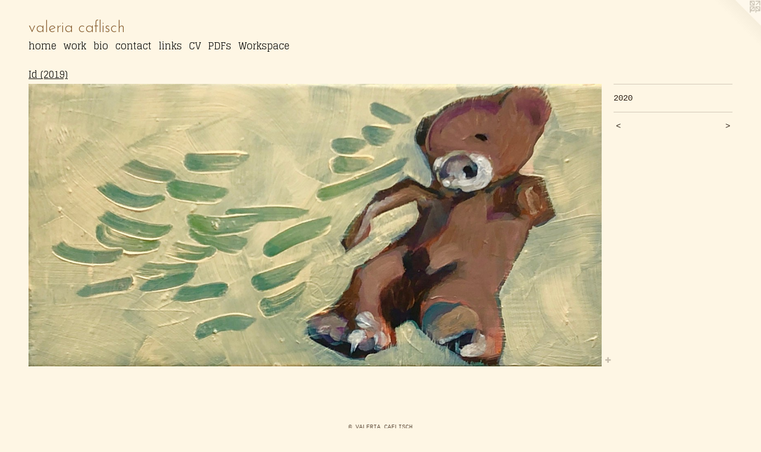

--- FILE ---
content_type: text/html;charset=utf-8
request_url: https://valeriacaflisch.net/artwork/4700178.html
body_size: 4066
content:
<!doctype html><html class="no-js a-image mobile-title-align--center l-flowing has-mobile-menu-icon--left p-artwork has-page-nav mobile-menu-align--center has-wall-text "><head><meta charset="utf-8" /><meta content="IE=edge" http-equiv="X-UA-Compatible" /><meta http-equiv="X-OPP-Site-Id" content="31120" /><meta http-equiv="X-OPP-Revision" content="2934" /><meta http-equiv="X-OPP-Locke-Environment" content="production" /><meta http-equiv="X-OPP-Locke-Release" content="v0.0.141" /><title>valeria caflisch</title><link rel="canonical" href="https://valeriacaflisch.net/artwork/4700178.html" /><meta content="website" property="og:type" /><meta property="og:url" content="https://valeriacaflisch.net/artwork/4700178.html" /><meta property="og:title" /><meta content="width=device-width, initial-scale=1" name="viewport" /><link type="text/css" rel="stylesheet" href="//cdnjs.cloudflare.com/ajax/libs/normalize/3.0.2/normalize.min.css" /><link type="text/css" rel="stylesheet" media="only all" href="//maxcdn.bootstrapcdn.com/font-awesome/4.3.0/css/font-awesome.min.css" /><link type="text/css" rel="stylesheet" media="not all and (min-device-width: 600px) and (min-device-height: 600px)" href="/release/locke/production/v0.0.141/css/small.css" /><link type="text/css" rel="stylesheet" media="only all and (min-device-width: 600px) and (min-device-height: 600px)" href="/release/locke/production/v0.0.141/css/large-flowing.css" /><link type="text/css" rel="stylesheet" media="not all and (min-device-width: 600px) and (min-device-height: 600px)" href="/r17686611020000002934/css/small-site.css" /><link type="text/css" rel="stylesheet" media="only all and (min-device-width: 600px) and (min-device-height: 600px)" href="/r17686611020000002934/css/large-site.css" /><link type="text/css" rel="stylesheet" media="only all and (min-device-width: 600px) and (min-device-height: 600px)" href="//fonts.googleapis.com/css?family=Glegoo" /><link type="text/css" rel="stylesheet" media="only all and (min-device-width: 600px) and (min-device-height: 600px)" href="//fonts.googleapis.com/css?family=Josefin+Sans:300" /><link type="text/css" rel="stylesheet" media="not all and (min-device-width: 600px) and (min-device-height: 600px)" href="//fonts.googleapis.com/css?family=Glegoo&amp;text=MENUHomehwrkbicntalsCVPDFWp" /><link type="text/css" rel="stylesheet" media="not all and (min-device-width: 600px) and (min-device-height: 600px)" href="//fonts.googleapis.com/css?family=Josefin+Sans:300&amp;text=valeri%20cfsh" /><script>window.OPP = window.OPP || {};
OPP.modernMQ = 'only all';
OPP.smallMQ = 'not all and (min-device-width: 600px) and (min-device-height: 600px)';
OPP.largeMQ = 'only all and (min-device-width: 600px) and (min-device-height: 600px)';
OPP.downURI = '/x/1/2/0/31120/.down';
OPP.gracePeriodURI = '/x/1/2/0/31120/.grace_period';
OPP.imgL = function (img) {
  !window.lazySizes && img.onerror();
};
OPP.imgE = function (img) {
  img.onerror = img.onload = null;
  img.src = img.getAttribute('data-src');
  //img.srcset = img.getAttribute('data-srcset');
};</script><script src="/release/locke/production/v0.0.141/js/modernizr.js"></script><script src="/release/locke/production/v0.0.141/js/masonry.js"></script><script src="/release/locke/production/v0.0.141/js/respimage.js"></script><script src="/release/locke/production/v0.0.141/js/ls.aspectratio.js"></script><script src="/release/locke/production/v0.0.141/js/lazysizes.js"></script><script src="/release/locke/production/v0.0.141/js/large.js"></script><script src="/release/locke/production/v0.0.141/js/hammer.js"></script><script>if (!Modernizr.mq('only all')) { document.write('<link type="text/css" rel="stylesheet" href="/release/locke/production/v0.0.141/css/minimal.css">') }</script><style>.media-max-width {
  display: block;
}

@media (min-height: 2461px) {

  .media-max-width {
    max-width: 3491.0px;
  }

}

@media (max-height: 2461px) {

  .media-max-width {
    max-width: 141.8282066163668vh;
  }

}</style></head><body><a class=" logo hidden--small" href="http://otherpeoplespixels.com/ref/valeriacaflisch.net" title="Website by OtherPeoplesPixels" target="_blank"></a><header id="header"><a class=" site-title" href="/home.html"><span class=" site-title-text u-break-word">valeria caflisch</span><div class=" site-title-media"></div></a><a id="mobile-menu-icon" class="mobile-menu-icon hidden--no-js hidden--large"><svg viewBox="0 0 21 17" width="21" height="17" fill="currentColor"><rect x="0" y="0" width="21" height="3" rx="0"></rect><rect x="0" y="7" width="21" height="3" rx="0"></rect><rect x="0" y="14" width="21" height="3" rx="0"></rect></svg></a></header><nav class=" hidden--large"><ul class=" site-nav"><li class="nav-item nav-home "><a class="nav-link " href="/home.html">Home</a></li><li class="nav-item nav-outside0 "><a class="nav-link " href="/home.html">home</a></li><li class="nav-item expanded nav-museum "><a class="nav-link " href="/section/239411.html">work</a><ul><li class="nav-item expanded nav-museum "><a class="nav-link " href="/section/542284-The%20Mission.html">La mission de l artiste</a><ul><li class="nav-gallery nav-item "><a class="nav-link " href="/section/542285-Preparations%20to%20Expo.html">Preparations to Expo</a></li><li class="nav-gallery nav-item "><a class="nav-link " href="/section/545395-Extra%20Paintings.html">Extra Paintings</a></li><li class="nav-gallery nav-item "><a class="nav-link " href="/section/5422840000000.html">More La mission de l artiste</a></li></ul></li><li class="nav-gallery nav-item expanded "><a class="nav-link " href="/section/518837-Workspace%20Sorelle%20Caflisch.html">Workspace Sorelle Caflisch</a></li><li class="nav-gallery nav-item expanded "><a class="nav-link " href="/section/483584-1698%2ft-t.html">1698 km da una terra à une autre terre</a></li><li class="nav-gallery nav-item expanded "><a class="nav-link " href="/section/489435-Grup%20%282020-2022%29.html">Grup</a></li><li class="nav-gallery nav-item expanded "><a class="nav-link " href="/section/505796-The%5fFullness%5fof%5fthe%5fEmptiness%20%282021%29.html">The_Fullness_of_the_Emptiness (2021)</a></li><li class="nav-gallery nav-item expanded "><a class="nav-link " href="/section/500575-the%20cactus%20pictures.html">the cactus pictures</a></li><li class="nav-gallery nav-item expanded "><a class="nav-link " href="/section/500574-Corona-the%20licorice%20%282020%29.html">Corona-the licorice (2020)</a></li><li class="nav-gallery nav-item expanded "><a class="nav-link " href="/section/489325-Bubbles%20%282020%29.html">Bubbles (2020)</a></li><li class="nav-gallery nav-item expanded "><a class="selected nav-link " href="/section/489464-Id%20%282019%29.html">Id</a></li><li class="nav-gallery nav-item expanded "><a class="nav-link " href="/section/478829-Gib%20mir%20die%20Brust%21%20%282019%29.html">Gib mir die Brust! (2019)</a></li><li class="nav-gallery nav-item expanded "><a class="nav-link " href="/section/472936-CAFE%20pour%20Klakla%2c%20Pilloud%20et%20Caflisch%20%282019%29.html">CAFE pour Klakla, Pilloud et Caflisch (2019)</a></li><li class="nav-gallery nav-item expanded "><a class="nav-link " href="/section/470969-Larvae%20Sesamensis%20%282018%29.html">Larvae Sesamensis (2018)</a></li><li class="nav-gallery nav-item expanded "><a class="nav-link " href="/section/469690-Sant%27Agata%20%282018%29.html">Sant'Agata (2018)</a></li><li class="nav-gallery nav-item expanded "><a class="nav-link " href="/section/460214-Hosties%20au%20Tunnel%20%282017%29.html">Hosties au Tunnel (2017)</a></li><li class="nav-gallery nav-item expanded "><a class="nav-link " href="/section/460211-The%20Resilient%20Shape%20%282017%29.html">The Resilient Shape</a></li><li class="nav-gallery nav-item expanded "><a class="nav-link " href="/section/345774-Shelters%20%282013%29.html">Shelters (2013)</a></li><li class="nav-gallery nav-item expanded "><a class="nav-link " href="/section/337897-No%20Project.html">No Project</a></li><li class="nav-gallery nav-item expanded "><a class="nav-link " href="/section/293978-Evidence%20%282013%29.html">Evidence (2013)</a></li><li class="nav-gallery nav-item expanded "><a class="nav-link " href="/section/419034-An%20Elevation%20%282015%29.html">An Elevation (2015)</a></li><li class="nav-gallery nav-item expanded "><a class="nav-link " href="/section/293941-Mute%20Conversation.html">Mute Conversation</a></li><li class="nav-gallery nav-item expanded "><a class="nav-link " href="/section/293937-El%20Color%20de%20Mi%20Abuelitas%20.html">El Color de Mi Abuelitas </a></li><li class="nav-gallery nav-item expanded "><a class="nav-link " href="/section/293936-Still%20%28a%29%20life%20%282011%29.html">Still (a) life (2011)</a></li><li class="nav-gallery nav-item expanded "><a class="nav-link " href="/section/293972-Ode%20to%20my%20predecessors.html">Ode to my predecessors</a></li><li class="nav-gallery nav-item expanded "><a class="nav-link " href="/section/241156-Me%2c%20myself%20and%20I.html">Me, myself and I</a></li></ul></li><li class="nav-news nav-item "><a class="nav-link " href="/news.html">bio</a></li><li class="nav-item nav-contact "><a class="nav-link " href="/contact.html">contact</a></li><li class="nav-links nav-item "><a class="nav-link " href="/links.html">links</a></li><li class="nav-item nav-pdf1 "><a target="_blank" class="nav-link " href="//img-cache.oppcdn.com/fixed/31120/assets/wgv1uba6Agia1Gew.pdf">CV</a></li><li class="nav-pdf-links nav-item "><a class="nav-link " href="/pdfs.html">PDFs</a></li><li class="nav-flex1 nav-item "><a class="nav-link " href="/page/1-Workspace%20%22Input%20A%20Fera%22.html">Workspace</a></li></ul></nav><div class=" content"><nav class=" hidden--small" id="nav"><header><a class=" site-title" href="/home.html"><span class=" site-title-text u-break-word">valeria caflisch</span><div class=" site-title-media"></div></a></header><ul class=" site-nav"><li class="nav-item nav-home "><a class="nav-link " href="/home.html">Home</a></li><li class="nav-item nav-outside0 "><a class="nav-link " href="/home.html">home</a></li><li class="nav-item expanded nav-museum "><a class="nav-link " href="/section/239411.html">work</a><ul><li class="nav-item expanded nav-museum "><a class="nav-link " href="/section/542284-The%20Mission.html">La mission de l artiste</a><ul><li class="nav-gallery nav-item "><a class="nav-link " href="/section/542285-Preparations%20to%20Expo.html">Preparations to Expo</a></li><li class="nav-gallery nav-item "><a class="nav-link " href="/section/545395-Extra%20Paintings.html">Extra Paintings</a></li><li class="nav-gallery nav-item "><a class="nav-link " href="/section/5422840000000.html">More La mission de l artiste</a></li></ul></li><li class="nav-gallery nav-item expanded "><a class="nav-link " href="/section/518837-Workspace%20Sorelle%20Caflisch.html">Workspace Sorelle Caflisch</a></li><li class="nav-gallery nav-item expanded "><a class="nav-link " href="/section/483584-1698%2ft-t.html">1698 km da una terra à une autre terre</a></li><li class="nav-gallery nav-item expanded "><a class="nav-link " href="/section/489435-Grup%20%282020-2022%29.html">Grup</a></li><li class="nav-gallery nav-item expanded "><a class="nav-link " href="/section/505796-The%5fFullness%5fof%5fthe%5fEmptiness%20%282021%29.html">The_Fullness_of_the_Emptiness (2021)</a></li><li class="nav-gallery nav-item expanded "><a class="nav-link " href="/section/500575-the%20cactus%20pictures.html">the cactus pictures</a></li><li class="nav-gallery nav-item expanded "><a class="nav-link " href="/section/500574-Corona-the%20licorice%20%282020%29.html">Corona-the licorice (2020)</a></li><li class="nav-gallery nav-item expanded "><a class="nav-link " href="/section/489325-Bubbles%20%282020%29.html">Bubbles (2020)</a></li><li class="nav-gallery nav-item expanded "><a class="selected nav-link " href="/section/489464-Id%20%282019%29.html">Id</a></li><li class="nav-gallery nav-item expanded "><a class="nav-link " href="/section/478829-Gib%20mir%20die%20Brust%21%20%282019%29.html">Gib mir die Brust! (2019)</a></li><li class="nav-gallery nav-item expanded "><a class="nav-link " href="/section/472936-CAFE%20pour%20Klakla%2c%20Pilloud%20et%20Caflisch%20%282019%29.html">CAFE pour Klakla, Pilloud et Caflisch (2019)</a></li><li class="nav-gallery nav-item expanded "><a class="nav-link " href="/section/470969-Larvae%20Sesamensis%20%282018%29.html">Larvae Sesamensis (2018)</a></li><li class="nav-gallery nav-item expanded "><a class="nav-link " href="/section/469690-Sant%27Agata%20%282018%29.html">Sant'Agata (2018)</a></li><li class="nav-gallery nav-item expanded "><a class="nav-link " href="/section/460214-Hosties%20au%20Tunnel%20%282017%29.html">Hosties au Tunnel (2017)</a></li><li class="nav-gallery nav-item expanded "><a class="nav-link " href="/section/460211-The%20Resilient%20Shape%20%282017%29.html">The Resilient Shape</a></li><li class="nav-gallery nav-item expanded "><a class="nav-link " href="/section/345774-Shelters%20%282013%29.html">Shelters (2013)</a></li><li class="nav-gallery nav-item expanded "><a class="nav-link " href="/section/337897-No%20Project.html">No Project</a></li><li class="nav-gallery nav-item expanded "><a class="nav-link " href="/section/293978-Evidence%20%282013%29.html">Evidence (2013)</a></li><li class="nav-gallery nav-item expanded "><a class="nav-link " href="/section/419034-An%20Elevation%20%282015%29.html">An Elevation (2015)</a></li><li class="nav-gallery nav-item expanded "><a class="nav-link " href="/section/293941-Mute%20Conversation.html">Mute Conversation</a></li><li class="nav-gallery nav-item expanded "><a class="nav-link " href="/section/293937-El%20Color%20de%20Mi%20Abuelitas%20.html">El Color de Mi Abuelitas </a></li><li class="nav-gallery nav-item expanded "><a class="nav-link " href="/section/293936-Still%20%28a%29%20life%20%282011%29.html">Still (a) life (2011)</a></li><li class="nav-gallery nav-item expanded "><a class="nav-link " href="/section/293972-Ode%20to%20my%20predecessors.html">Ode to my predecessors</a></li><li class="nav-gallery nav-item expanded "><a class="nav-link " href="/section/241156-Me%2c%20myself%20and%20I.html">Me, myself and I</a></li></ul></li><li class="nav-news nav-item "><a class="nav-link " href="/news.html">bio</a></li><li class="nav-item nav-contact "><a class="nav-link " href="/contact.html">contact</a></li><li class="nav-links nav-item "><a class="nav-link " href="/links.html">links</a></li><li class="nav-item nav-pdf1 "><a target="_blank" class="nav-link " href="//img-cache.oppcdn.com/fixed/31120/assets/wgv1uba6Agia1Gew.pdf">CV</a></li><li class="nav-pdf-links nav-item "><a class="nav-link " href="/pdfs.html">PDFs</a></li><li class="nav-flex1 nav-item "><a class="nav-link " href="/page/1-Workspace%20%22Input%20A%20Fera%22.html">Workspace</a></li></ul><footer><div class=" copyright">© VALERIA CAFLISCH</div><div class=" credit"><a href="http://otherpeoplespixels.com/ref/valeriacaflisch.net" target="_blank">Website by OtherPeoplesPixels</a></div></footer></nav><main id="main"><div class=" page clearfix media-max-width"><h1 class="parent-title title"><a href="/section/239411.html" class="root title-segment hidden--small">work</a><span class=" title-sep hidden--small"> &gt; </span><a class=" title-segment" href="/section/489464-Id%20%282019%29.html">Id (2019)</a></h1><div class=" media-and-info"><div class=" page-media-wrapper media"><a class=" page-media u-spaceball" href="/artwork/4700177.html" id="media"><img data-aspectratio="3491/1723" class="u-img " src="//img-cache.oppcdn.com/fixed/31120/assets/zrs1FEyrNpbhpwCk.jpg" srcset="//img-cache.oppcdn.com/img/v1.0/s:31120/t:QkxBTksrVEVYVCtIRVJF/p:12/g:tl/o:2.5/a:50/q:90/3491x1723-zrs1FEyrNpbhpwCk.jpg/3491x1723/000e4b9b6e7c66be8c1619ab9a8e1e12.jpg 3491w,
//img-cache.oppcdn.com/img/v1.0/s:31120/t:QkxBTksrVEVYVCtIRVJF/p:12/g:tl/o:2.5/a:50/q:90/2520x1220-zrs1FEyrNpbhpwCk.jpg/2471x1220/96eb3786c1494cca5e160efbfee637ea.jpg 2471w,
//img-cache.oppcdn.com/img/v1.0/s:31120/t:QkxBTksrVEVYVCtIRVJF/p:12/g:tl/o:2.5/a:50/q:90/1880x830-zrs1FEyrNpbhpwCk.jpg/1681x830/8d83b599e3a1238eccf7f428945183d7.jpg 1681w,
//img-cache.oppcdn.com/img/v1.0/s:31120/t:QkxBTksrVEVYVCtIRVJF/p:12/g:tl/o:2.5/a:50/q:90/1640x830-zrs1FEyrNpbhpwCk.jpg/1640x809/22fb284189d414e09343826d80df2b59.jpg 1640w,
//img-cache.oppcdn.com/img/v1.0/s:31120/t:QkxBTksrVEVYVCtIRVJF/p:12/g:tl/o:2.5/a:50/q:90/1400x720-zrs1FEyrNpbhpwCk.jpg/1400x690/a841adfbdb972b6cbf80b53fc96b5338.jpg 1400w,
//img-cache.oppcdn.com/img/v1.0/s:31120/t:QkxBTksrVEVYVCtIRVJF/p:12/g:tl/o:2.5/a:50/q:90/1240x588-zrs1FEyrNpbhpwCk.jpg/1191x588/2ab0aaa359eaabe049b1bc4e0c6b15b3.jpg 1191w,
//img-cache.oppcdn.com/img/v1.0/s:31120/t:QkxBTksrVEVYVCtIRVJF/p:12/g:tl/o:2.5/a:50/q:90/984x588-zrs1FEyrNpbhpwCk.jpg/984x485/bd3436d5cce42bee37d2a24193aa9266.jpg 984w,
//img-cache.oppcdn.com/fixed/31120/assets/zrs1FEyrNpbhpwCk.jpg 640w" sizes="(max-device-width: 599px) 100vw,
(max-device-height: 599px) 100vw,
(max-width: 640px) 640px,
(max-height: 315px) 640px,
(max-width: 984px) 984px,
(max-height: 485px) 984px,
(max-width: 1191px) 1191px,
(max-height: 588px) 1191px,
(max-width: 1400px) 1400px,
(max-height: 690px) 1400px,
(max-width: 1640px) 1640px,
(max-height: 809px) 1640px,
(max-width: 1681px) 1681px,
(max-height: 830px) 1681px,
(max-width: 2471px) 2471px,
(max-height: 1220px) 2471px,
3491px" /></a><a class=" zoom-corner" style="display: none" id="zoom-corner"><span class=" zoom-icon fa fa-search-plus"></span></a><div class="share-buttons a2a_kit social-icons hidden--small" data-a2a-url="https://valeriacaflisch.net/artwork/4700178.html"><a target="_blank" class="u-img-link share-button a2a_dd " href="https://www.addtoany.com/share_save"><span class="social-icon share fa-plus fa "></span></a></div></div><div class=" info border-color"><div class=" wall-text border-color"><div class=" wt-item wt-date">2020</div></div><div class=" page-nav hidden--small border-color clearfix"><a class=" prev" id="artwork-prev" href="/artwork/4700179.html">&lt; <span class=" m-hover-show">previous</span></a> <a class=" next" id="artwork-next" href="/artwork/4700177.html"><span class=" m-hover-show">next</span> &gt;</a></div></div></div><div class="share-buttons a2a_kit social-icons hidden--large" data-a2a-url="https://valeriacaflisch.net/artwork/4700178.html"><a target="_blank" class="u-img-link share-button a2a_dd " href="https://www.addtoany.com/share_save"><span class="social-icon share fa-plus fa "></span></a></div></div></main></div><footer><div class=" copyright">© VALERIA CAFLISCH</div><div class=" credit"><a href="http://otherpeoplespixels.com/ref/valeriacaflisch.net" target="_blank">Website by OtherPeoplesPixels</a></div></footer><div class=" modal zoom-modal" style="display: none" id="zoom-modal"><style>@media (min-aspect-ratio: 3491/1723) {

  .zoom-media {
    width: auto;
    max-height: 1723px;
    height: 100%;
  }

}

@media (max-aspect-ratio: 3491/1723) {

  .zoom-media {
    height: auto;
    max-width: 3491px;
    width: 100%;
  }

}
@supports (object-fit: contain) {
  img.zoom-media {
    object-fit: contain;
    width: 100%;
    height: 100%;
    max-width: 3491px;
    max-height: 1723px;
  }
}</style><div class=" zoom-media-wrapper u-spaceball"><img onerror="OPP.imgE(this);" onload="OPP.imgL(this);" data-src="//img-cache.oppcdn.com/fixed/31120/assets/zrs1FEyrNpbhpwCk.jpg" data-srcset="//img-cache.oppcdn.com/img/v1.0/s:31120/t:QkxBTksrVEVYVCtIRVJF/p:12/g:tl/o:2.5/a:50/q:90/3491x1723-zrs1FEyrNpbhpwCk.jpg/3491x1723/000e4b9b6e7c66be8c1619ab9a8e1e12.jpg 3491w,
//img-cache.oppcdn.com/img/v1.0/s:31120/t:QkxBTksrVEVYVCtIRVJF/p:12/g:tl/o:2.5/a:50/q:90/2520x1220-zrs1FEyrNpbhpwCk.jpg/2471x1220/96eb3786c1494cca5e160efbfee637ea.jpg 2471w,
//img-cache.oppcdn.com/img/v1.0/s:31120/t:QkxBTksrVEVYVCtIRVJF/p:12/g:tl/o:2.5/a:50/q:90/1880x830-zrs1FEyrNpbhpwCk.jpg/1681x830/8d83b599e3a1238eccf7f428945183d7.jpg 1681w,
//img-cache.oppcdn.com/img/v1.0/s:31120/t:QkxBTksrVEVYVCtIRVJF/p:12/g:tl/o:2.5/a:50/q:90/1640x830-zrs1FEyrNpbhpwCk.jpg/1640x809/22fb284189d414e09343826d80df2b59.jpg 1640w,
//img-cache.oppcdn.com/img/v1.0/s:31120/t:QkxBTksrVEVYVCtIRVJF/p:12/g:tl/o:2.5/a:50/q:90/1400x720-zrs1FEyrNpbhpwCk.jpg/1400x690/a841adfbdb972b6cbf80b53fc96b5338.jpg 1400w,
//img-cache.oppcdn.com/img/v1.0/s:31120/t:QkxBTksrVEVYVCtIRVJF/p:12/g:tl/o:2.5/a:50/q:90/1240x588-zrs1FEyrNpbhpwCk.jpg/1191x588/2ab0aaa359eaabe049b1bc4e0c6b15b3.jpg 1191w,
//img-cache.oppcdn.com/img/v1.0/s:31120/t:QkxBTksrVEVYVCtIRVJF/p:12/g:tl/o:2.5/a:50/q:90/984x588-zrs1FEyrNpbhpwCk.jpg/984x485/bd3436d5cce42bee37d2a24193aa9266.jpg 984w,
//img-cache.oppcdn.com/fixed/31120/assets/zrs1FEyrNpbhpwCk.jpg 640w" data-sizes="(max-device-width: 599px) 100vw,
(max-device-height: 599px) 100vw,
(max-width: 640px) 640px,
(max-height: 315px) 640px,
(max-width: 984px) 984px,
(max-height: 485px) 984px,
(max-width: 1191px) 1191px,
(max-height: 588px) 1191px,
(max-width: 1400px) 1400px,
(max-height: 690px) 1400px,
(max-width: 1640px) 1640px,
(max-height: 809px) 1640px,
(max-width: 1681px) 1681px,
(max-height: 830px) 1681px,
(max-width: 2471px) 2471px,
(max-height: 1220px) 2471px,
3491px" class="zoom-media lazyload hidden--no-js " /><noscript><img class="zoom-media " src="//img-cache.oppcdn.com/fixed/31120/assets/zrs1FEyrNpbhpwCk.jpg" /></noscript></div></div><div class=" offline"></div><script src="/release/locke/production/v0.0.141/js/small.js"></script><script src="/release/locke/production/v0.0.141/js/artwork.js"></script><script>var a2a_config = a2a_config || {};a2a_config.prioritize = ['facebook','twitter','linkedin','googleplus','pinterest','instagram','tumblr','share'];a2a_config.onclick = 1;(function(){  var a = document.createElement('script');  a.type = 'text/javascript'; a.async = true;  a.src = '//static.addtoany.com/menu/page.js';  document.getElementsByTagName('head')[0].appendChild(a);})();</script><script>window.oppa=window.oppa||function(){(oppa.q=oppa.q||[]).push(arguments)};oppa('config','pathname','production/v0.0.141/31120');oppa('set','g','true');oppa('set','l','flowing');oppa('set','p','artwork');oppa('set','a','image');oppa('rect','m','media','');oppa('send');</script><script async="" src="/release/locke/production/v0.0.141/js/analytics.js"></script><script src="https://otherpeoplespixels.com/static/enable-preview.js"></script></body></html>

--- FILE ---
content_type: text/css;charset=utf-8
request_url: https://valeriacaflisch.net/r17686611020000002934/css/small-site.css
body_size: 384
content:
body {
  background-color: #FEF6E4;
  font-weight: normal;
  font-style: normal;
  font-family: "Courier New", "Courier", monospace;
}

body {
  color: #2A1D12;
}

main a {
  color: #524d47;
}

main a:hover {
  text-decoration: underline;
  color: #6d675f;
}

main a:visited {
  color: #6d675f;
}

.site-title, .mobile-menu-icon {
  color: #855b2e;
}

.site-nav, .mobile-menu-link, nav:before, nav:after {
  color: #121310;
}

.site-nav a {
  color: #121310;
}

.site-nav a:hover {
  text-decoration: none;
  color: #2c2f27;
}

.site-nav a:visited {
  color: #121310;
}

.site-nav a.selected {
  color: #2c2f27;
}

.site-nav:hover a.selected {
  color: #121310;
}

footer {
  color: #645240;
}

footer a {
  color: #524d47;
}

footer a:hover {
  text-decoration: underline;
  color: #6d675f;
}

footer a:visited {
  color: #6d675f;
}

.title, .news-item-title, .flex-page-title {
  color: #121310;
}

.title a {
  color: #121310;
}

.title a:hover {
  text-decoration: none;
  color: #2c2f27;
}

.title a:visited {
  color: #121310;
}

.hr, .hr-before:before, .hr-after:after, .hr-before--small:before, .hr-before--large:before, .hr-after--small:after, .hr-after--large:after {
  border-top-color: #b58053;
}

.button {
  background: #524d47;
  color: #FEF6E4;
}

.social-icon {
  background-color: #2A1D12;
  color: #FEF6E4;
}

.welcome-modal {
  background-color: #FFFFFF;
}

.site-title {
  font-family: "Josefin Sans", sans-serif;
  font-style: normal;
  font-weight: 300;
}

nav {
  font-family: "Glegoo", sans-serif;
  font-style: normal;
  font-weight: 400;
}

.wordy {
  text-align: left;
}

.site-title {
  font-size: 2.125rem;
}

footer .credit a {
  color: #2A1D12;
}

--- FILE ---
content_type: text/css; charset=utf-8
request_url: https://fonts.googleapis.com/css?family=Glegoo&text=MENUHomehwrkbicntalsCVPDFWp
body_size: -444
content:
@font-face {
  font-family: 'Glegoo';
  font-style: normal;
  font-weight: 400;
  src: url(https://fonts.gstatic.com/l/font?kit=_Xmt-HQyrTKWaw2JjqmfAI5f3WvQ9rH_TjAOvRNLgA6QEYafIBZHQcQIo2bujQ&skey=6551fc07d4130f4e&v=v17) format('woff2');
}
